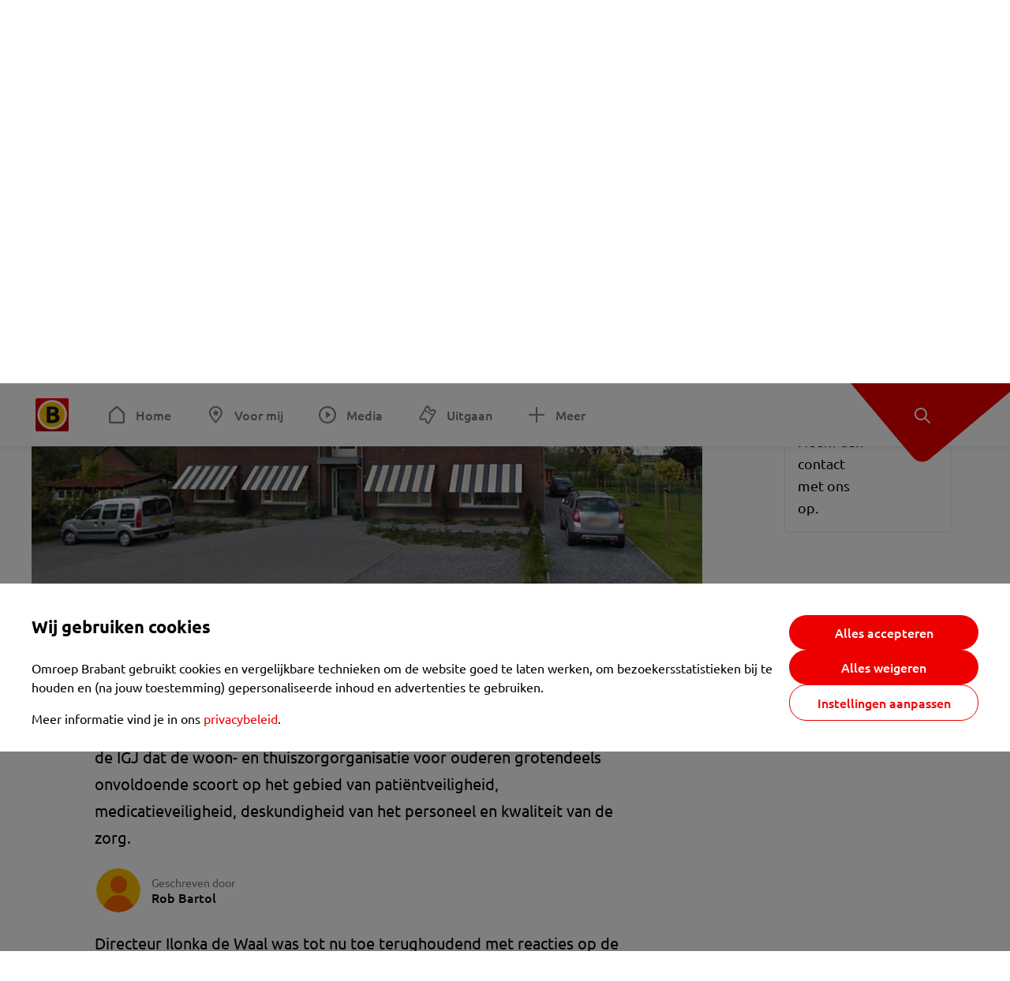

--- FILE ---
content_type: text/html; charset=utf-8
request_url: https://www.omroepbrabant.nl/nieuws/3171062/vernietigend-rapport-over-woon-en-thuiszorgorganisatie-altenastaete-directeur-reageert
body_size: 15721
content:
<!DOCTYPE html><html lang="nl" class="theme theme--light"><head><meta charSet="utf-8"/><meta name="viewport" content="width=device-width"/><link rel="preconnect" href="https://api.smartocto.com"/><link rel="preconnect" href="https://fcmregistrations.googleapis.com"/><link rel="preconnect" href="https://firebaseinstallations.googleapis.com"/><link rel="preconnect" href="https://measure.smartocto.com"/><link rel="preconnect" href="https://tentacles.smartocto.com"/><link rel="preconnect" href="https://www.gstatic.com"/><link rel="preload" href="/fonts/ubuntu-regular.woff2" as="font" type="font/woff2" crossorigin="anonymous"/><link rel="preload" href="/fonts/ubuntu-medium.woff2" as="font" type="font/woff2" crossorigin="anonymous"/><link rel="preload" href="/fonts/ubuntu-bold.woff2" as="font" type="font/woff2" crossorigin="anonymous"/><title>Vernietigend rapport over woon- en thuiszorgorganisatie Altenastaete, directeur reageert - Omroep Brabant: het laatste nieuws uit Brabant, sport en informatie uit jouw regio.</title><link rel="canonical" href="https://www.omroepbrabant.nl/nieuws/3171062/vernietigend-rapport-over-woon-en-thuiszorgorganisatie-altenastaete-directeur-reageert"/><meta name="description" content="De Inspectie Gezondheidszorg en Jeugd (IGJ) heeft Altenastaete in Nieuwendijk keihard op de vingers getikt. In een vernietigend rapport stelt de IGJ dat de woon- en thuiszorgorganisatie voor ouderen grotendeels onvoldoende scoort op het gebied van patiëntveiligheid, medicatieveiligheid, deskundigheid van het personeel en kwaliteit van de zorg."/><meta name="keywords" content="nieuwendijk,altenastaete,inspectie voor de gezondheidszorg,fraude,zorg,ouderen"/><meta property="og:title" content="Vernietigend rapport over woon- en thuiszorgorganisatie Altenastaete, directeur reageert"/><meta property="og:locale" content="nl_NL"/><meta property="og:site_name" content="Omroep Brabant: het laatste nieuws uit Brabant, sport en informatie uit jouw regio."/><meta property="og:url" content="https://www.omroepbrabant.nl/nieuws/3171062/vernietigend-rapport-over-woon-en-thuiszorgorganisatie-altenastaete-directeur-reageert"/><meta property="og:description" content="De Inspectie Gezondheidszorg en Jeugd (IGJ) heeft Altenastaete in Nieuwendijk keihard op de vingers getikt. In een vernietigend rapport stelt de IGJ dat de woon- en thuiszorgorganisatie voor ouderen grotendeels onvoldoende scoort op het gebied van patiëntveiligheid, medicatieveiligheid, deskundigheid van het personeel en kwaliteit van de zorg."/><meta property="og:image" content="https://api.omroepbrabant.nl/img/f/1280/720/0.5/0.5/[base64]"/><meta property="og:image:secure_url" content="https://api.omroepbrabant.nl/img/f/1280/720/0.5/0.5/[base64]"/><meta property="og:image:width" content="1200"/><meta property="og:image:height" content="630"/><meta property="fb:app_id" content="149479215220651"/><meta name="twitter:title" content="Vernietigend rapport over woon- en thuiszorgorganisatie Altenastaete, directeur reageert"/><meta name="twitter:site" content="@omroepbrabant"/><meta name="twitter:card" content="summary_large_image"/><meta name="twitter:description" content="De Inspectie Gezondheidszorg en Jeugd (IGJ) heeft Altenastaete in Nieuwendijk keihard op de vingers getikt. In een vernietigend rapport stelt de IGJ dat de woon- en thuiszorgorganisatie voor ouderen grotendeels onvoldoende scoort op het gebied van patiëntveiligheid, medicatieveiligheid, deskundigheid van het personeel en kwaliteit van de zorg."/><meta name="twitter:image" content="https://api.omroepbrabant.nl/img/f/1280/720/0.5/0.5/[base64]"/><link rel="alternate" type="application/rss+xml" title="RSS Feed van Omroep Brabant: het laatste nieuws uit Brabant, sport en informatie uit jouw regio." href="/rss"/><meta name="google-site-verification" content="uYIyPL0CGJu94vOAJs2FhmRO63TfcSess2HGBdUE5wk"/><meta name="google-play-app" content="app-id=nl.omroepbrabant.android"/><meta name="apple-itunes-app" content="app-id=421375755"/><meta name="article-id" content="3171062"/><meta name="category" content="news"/><meta name="url-category1" content="news item"/><meta property="article:published_time" content="2020-03-13T10:51:00Z"/><meta property="article:modified_time" content="2020-03-13T10:51:00Z"/><meta property="og:type" content="article"/><meta property="og:article:tag" content="NIEUWENDIJK"/><meta property="og:article:tag" content="ALTENASTAETE"/><meta property="og:article:tag" content="INSPECTIE VOOR DE GEZONDHEIDSZORG"/><meta property="og:article:tag" content="FRAUDE"/><meta property="og:article:tag" content="ZORG"/><meta property="og:article:tag" content="OUDEREN"/><script type="application/ld+json">{
  &quot;@context&quot;: &quot;https://schema.org&quot;,
  &quot;@type&quot;: &quot;NewsArticle&quot;,
  &quot;headline&quot;: &quot;Vernietigend rapport over woon- en thuiszorgorganisatie Altenastaete, directeur reageert&quot;,
  &quot;description&quot;: &quot;De Inspectie Gezondheidszorg en Jeugd (IGJ) heeft Altenastaete in Nieuwendijk keihard op de vingers getikt. In een vernietigend rapport stelt de IGJ dat de woon&quot;,
  &quot;datePublished&quot;: &quot;2020-03-13T10:51:00.000Z&quot;,
  &quot;dateModified&quot;: &quot;2020-03-13T10:51:00.000Z&quot;,
  &quot;author&quot;: [
    {
      &quot;@type&quot;: &quot;Person&quot;,
      &quot;name&quot;: &quot;Rob Bartol&quot;
    }
  ],
  &quot;publisher&quot;: {
    &quot;@type&quot;: &quot;Organization&quot;,
    &quot;name&quot;: &quot;Omroep Brabant&quot;,
    &quot;url&quot;: &quot;https://www.omroepbrabant.nl&quot;,
    &quot;logo&quot;: {
      &quot;@type&quot;: &quot;ImageObject&quot;,
      &quot;url&quot;: &quot;https://www.omroepbrabant.nl/logo.svg&quot;
    }
  },
  &quot;mainEntityOfPage&quot;: {
    &quot;@type&quot;: &quot;WebPage&quot;,
    &quot;@id&quot;: &quot;https://www.omroepbrabant.nl/nieuws/3171062/vernietigend-rapport-over-woon-en-thuiszorgorganisatie-altenastaete-directeur-reageert&quot;
  },
  &quot;image&quot;: {
    &quot;@type&quot;: &quot;ImageObject&quot;,
    &quot;url&quot;: &quot;https://api.omroepbrabant.nl/img/f/768/432/0.5/0.5/[base64]&quot;,
    &quot;caption&quot;: &quot;Altenastaete in Nieuwendijk (foto: Google Streetview).&quot;
  },
  &quot;articleBody&quot;: &quot;De Inspectie Gezondheidszorg en Jeugd (IGJ) heeft Altenastaete in Nieuwendijk keihard op de vingers getikt. In een vernietigend rapport stelt de IGJ dat de woon- en thuiszorgorganisatie voor ouderen grotendeels onvoldoende scoort op het gebied van patiëntveiligheid, medicatieveiligheid, deskundigheid van het personeel en kwaliteit van de zorg. Directeur Ilonka de Waal was tot nu toe terughoudend met reacties op de bevindingen van de IGJ, voor Omroep Brabant maakt zij  een uitzondering. \&quot;De IGJ heeft ons vier maanden de tijd gegeven om aan te tonen dat we verbeteringen aanbrengen.\&quot; &#x27;Van pis doordrenkte stoelen&#x27;Sinds het najaar ligt Altenastaete zwaar onder vuur door onthullingen in het onderzoeksprogramma Pointer en Reporter Radio over &#x27;wanbeleid, falende zorg en van pis doordrenkte stoelen&#x27;.  De programma&#x27;s noemden een aantal misstanden: Altenastaete maakte in 2017 36% winst en in 2018 zelfs 51%, terwijl volgens een hoogleraar van Tilburg University 5% normaal is.De zorginstellling zou kosten in rekening brengen voor diensten die niet worden geleverd.Er is te weinig personeel en personeel krijgt overuren niet betaald.Altenastaete bestaat uit een constructie van bv&#x27;tjes waar miljoenen doorheen stromen. Gealarmeerd door deze aantijgingen ging ook de inspectie langs. Tijdens dat bezoek zegt een bestuurder van Altenastaete de verhalen in de media niet te herkennen. De iIJG bracht een week geleden de eindconclusies van de inspectie naar buiten en die zijn ontluisterend.\r  De inspectie constateert dat de geboden zorg in Nieuwendijk op twaalf van de veertien getoetste criteria tekortschiet. Een aantal genoemde puntent: Er is onvoldoende deskundigheid in de organisatie, waardoor er weinig zicht is op risico&#x27;s en verbeterpunten.De zorgverlener kent de cliënt en zijn wensen en behoeften onvoldoende.Een cliënt kan onvoldoende regie voeren over zijn leven.Zorgverleners hebben vaak geen actueel medicatieoverzicht.Medicatie wordt vaak niet veilig en hygiënisch bewaard. Directeur Ilonka de Waal over de eindconclusies: “Hierin herken ik mij grotendeels.  Altenastaete is blij met het rapport omdat het zich hierdoor juist kan verbeteren.”\r  Volgens haar is het rapport aanleiding voor een plan van aanpak. “Om niet alleen de knelpunten aan te pakken, maar direct ook te kijken naar andere criteria hebben we ons aangemeld voor het programma Waardigheid en Trots op locatie. Altenastaete laat zich de komende maanden vanuit dit programma scannen op de kwaliteitsthema’s.”\r  Volgens Directeur De Waal wordt er ook met expertise van buitenaf aan de tekortkomingen gewerkt. \&quot;Een coach geeft ons richting bij de verbeterpunten en helpt ons bij het uitwerken en oppakken van het plan van aanpak dat we zo verder uitwerken en oppakken.\&quot; &#x27;De schouders eronder&#x27;Ondanks heftige kritiek op het beleid en zorg van de organisatie blijven de medewerkers staan voor hun taak, aldus De Waal. “De sfeer in Altenastaete is nog steeds goed. Alle medewerkers willen de schouders eronder zetten om de zorg aan onze bewoners en cliënten voort te kunnen zetten en verbeterpunten aan te pakken.”\r De Inspectie Gezondheidszorg en Jeugd (IGJ) eist van Altenastaete dat het op 1 juni de zaken op orde heeft. “De zorgaanbieder moet voldoen aan de normen uit de wet- en regelgeving en veldnormen. De inspectie verwacht vier maanden na vaststellen van het rapport, uiterlijk 1 juni, een resultaatverslag.”\r Over die toekomst zegt De Waal het volgende. “Altenastaete zal een toegevoegde waarde houden in het zorgaanbod in het Land van Heusden en Altena. &quot;,
  &quot;contentLocation&quot;: {
    &quot;@type&quot;: &quot;Place&quot;,
    &quot;name&quot;: &quot;Nieuwendijk&quot;,
    &quot;address&quot;: {
      &quot;@type&quot;: &quot;PostalAddress&quot;,
      &quot;addressLocality&quot;: &quot;Nieuwendijk&quot;,
      &quot;addressCountry&quot;: &quot;NL&quot;
    }
  },
  &quot;about&quot;: {
    &quot;@type&quot;: &quot;Place&quot;,
    &quot;name&quot;: &quot;Nieuwendijk&quot;
  }
}</script><link rel="preload" as="image" imageSrcSet="https://api.omroepbrabant.nl/img/f/640/360/0.5/0.5/[base64] 640w, https://api.omroepbrabant.nl/img/f/768/432/0.5/0.5/[base64] 768w, https://api.omroepbrabant.nl/img/f/1024/576/0.5/0.5/[base64] 1024w, https://api.omroepbrabant.nl/img/f/1280/720/0.5/0.5/[base64] 1280w" imageSizes="768px" fetchpriority="high"/><meta name="next-head-count" content="48"/><script src="https://cdn.optoutadvertising.com/script/ootag.v2.min.js" type="f659aaf51e99b6072cfaeb1c-text/javascript"></script><script type="f659aaf51e99b6072cfaeb1c-text/javascript">var ootag = ootag || {};
                                ootag.queue = ootag.queue || [];
                                ootag.queue.push(function () { ootag.initializeOo({ noRequestsOnPageLoad: true, publisher: 4 }); });</script><script src="/loader.js" async="" type="f659aaf51e99b6072cfaeb1c-text/javascript"></script><script id="tentaclesScript" data-nscript="beforeInteractive" type="f659aaf51e99b6072cfaeb1c-text/javascript">window.tentacles = {apiToken: "undefined", scrollDepthDevice: 'desktop'};</script><link rel="preload" href="/_next/static/css/cf2dc49a651307c9.css" as="style"/><link rel="stylesheet" href="/_next/static/css/cf2dc49a651307c9.css" data-n-g=""/><link rel="preload" href="/_next/static/css/62ce96866253bcd6.css" as="style"/><link rel="stylesheet" href="/_next/static/css/62ce96866253bcd6.css" data-n-p=""/><link rel="preload" href="/_next/static/css/07c7b7b67d0d9d14.css" as="style"/><link rel="stylesheet" href="/_next/static/css/07c7b7b67d0d9d14.css" data-n-p=""/><link rel="preload" href="/_next/static/css/a6eaaabd6cd46319.css" as="style"/><link rel="stylesheet" href="/_next/static/css/a6eaaabd6cd46319.css" data-n-p=""/><noscript data-n-css=""></noscript><script defer="" nomodule="" src="/_next/static/chunks/polyfills-42372ed130431b0a.js" type="f659aaf51e99b6072cfaeb1c-text/javascript"></script><script src="/_next/static/chunks/webpack-c00d388c9209e829.js" defer="" type="f659aaf51e99b6072cfaeb1c-text/javascript"></script><script src="/_next/static/chunks/framework-945b357d4a851f4b.js" defer="" type="f659aaf51e99b6072cfaeb1c-text/javascript"></script><script src="/_next/static/chunks/main-461b0a2fe5dc1db8.js" defer="" type="f659aaf51e99b6072cfaeb1c-text/javascript"></script><script src="/_next/static/chunks/pages/_app-3184fc85f4be30a1.js" defer="" type="f659aaf51e99b6072cfaeb1c-text/javascript"></script><script src="/_next/static/chunks/9883-5cacc641da2a974a.js" defer="" type="f659aaf51e99b6072cfaeb1c-text/javascript"></script><script src="/_next/static/chunks/499-ad1355b3f7c93fa8.js" defer="" type="f659aaf51e99b6072cfaeb1c-text/javascript"></script><script src="/_next/static/chunks/789-47312114fee133cf.js" defer="" type="f659aaf51e99b6072cfaeb1c-text/javascript"></script><script src="/_next/static/chunks/4919-7bf3860439a1a7a7.js" defer="" type="f659aaf51e99b6072cfaeb1c-text/javascript"></script><script src="/_next/static/chunks/3632-0ba96a994326dac1.js" defer="" type="f659aaf51e99b6072cfaeb1c-text/javascript"></script><script src="/_next/static/chunks/2724-e167c8209d995d4b.js" defer="" type="f659aaf51e99b6072cfaeb1c-text/javascript"></script><script src="/_next/static/chunks/7433-b43efdf235fc3316.js" defer="" type="f659aaf51e99b6072cfaeb1c-text/javascript"></script><script src="/_next/static/chunks/4154-a00bf2899fc6e9af.js" defer="" type="f659aaf51e99b6072cfaeb1c-text/javascript"></script><script src="/_next/static/chunks/9272-edfc35fd39dfcfa8.js" defer="" type="f659aaf51e99b6072cfaeb1c-text/javascript"></script><script src="/_next/static/chunks/pages/nieuws/%5BexternalId%5D/%5Bslug%5D-0020e5d606d48693.js" defer="" type="f659aaf51e99b6072cfaeb1c-text/javascript"></script><script src="/_next/static/SayKKxoI6fx6buKkEbTVn/_buildManifest.js" defer="" type="f659aaf51e99b6072cfaeb1c-text/javascript"></script><script src="/_next/static/SayKKxoI6fx6buKkEbTVn/_ssgManifest.js" defer="" type="f659aaf51e99b6072cfaeb1c-text/javascript"></script></head><body><div id="__next"><script type="f659aaf51e99b6072cfaeb1c-text/javascript">var _comscore = _comscore || [];</script><div><div class="layout_loading-bar-wrapper__MiYij"><div class="loading-bar_loading-bar__7hBm8"><div class="loading-bar_loading-bar__fill__hYDf3"></div></div></div><header class="header_header__5W1NW"><div class="header_body__SALc_"><a href="#content" class="header_skip-content__qORiF">Navigatie overslaan</a><button type="button" class="header_hamburger__X9GMg" title="Open menu"><svg xmlns="http://www.w3.org/2000/svg" width="24" height="24" fill="none" viewBox="0 0 24 24"><rect width="20" height="2" x="2" y="4" fill="#F00000" rx="1"></rect><rect width="16" height="2" x="2" y="11" fill="#F00000" rx="1"></rect><rect width="12" height="2" x="2" y="18" fill="#F00000" rx="1"></rect></svg></button><a aria-label="Ga naar de homepage" class="header_logo-container__xWSyu" href="/"><div class="header_logo__6uC4v"></div></a><nav class="header_main-navigation__35_Cf" role="navigation" aria-label="Hoofdnavigatie"><ul class="header_menu__HPMcM"><li><a class="header_item__BLHX1 header_item--home__qTKZa" href="/">Home</a></li><li><a class="header_item__BLHX1 header_item--personal__zDxkk" href="/voormij">Voor mij</a></li><li><a class="header_item__BLHX1 header_item--media__PdYzr" href="/media">Media</a></li><li><a class="header_item__BLHX1 header_item--events__3hsRT" href="/events">Uitgaan</a></li><li><a class="header_item__BLHX1 header_item--more__eNqv0" href="/meer">Meer</a></li></ul></nav></div><div class="header-flap_header-flap__d_WBr"><div class="header-flap_body__U4qkL"><a title="Ontdek" href="/ontdek"><img src="/static/icons/explore-white.svg" alt="" width="24" height="24" class="header-flap_tip__icon__5dq_o" loading="lazy"/></a></div></div></header><main id="content" class="layout_layout__S5c37 layout_layout__S5c37"><div><div class="theme-container_inner__Jy07F"><article class="article_article__3axGo"><div class="ad_ad__B3I0k article_ad__ZF0N_ responsive-ad_desktop-only__HPOrN"><div class="ad_label__NoxuZ">Advertentie</div><div role="presentation" title="Hier staat een advertentie" class="ad_unit__dKgV6" style="width:728px;height:90px" data-test-id="ad"><div id="omroepbrabant_web_desktop_article_leaderboard_atf"></div></div></div><header class="article_header__YYGOl article_cap-width__M69jE"><h1 class="article_title__nGZsZ">Vernietigend rapport over woon- en thuiszorgorganisatie Altenastaete, directeur reageert<span class="article_location__covCY" aria-hidden="true"> <!-- -->in <!-- -->Nieuwendijk</span></h1><div class="article_time__fFeOM">13 maart 2020 om 11:51</div></header><div class="article_cap-width__M69jE"><div class="article_container__7FvLw"><div><div class="light-box_light-box__2FhnF"><figure class="figure_image__ayLR4 figure_featured__zAO_7"><div class="image_image__jrtjt image_image--16x9__9HBQ8"><img alt="Altenastaete in Nieuwendijk (foto: Google Streetview)." fetchpriority="high" loading="eager" width="768" height="432" decoding="async" data-nimg="1" style="color:transparent" sizes="768px" srcSet="https://api.omroepbrabant.nl/img/f/640/360/0.5/0.5/[base64] 640w, https://api.omroepbrabant.nl/img/f/768/432/0.5/0.5/[base64] 768w, https://api.omroepbrabant.nl/img/f/1024/576/0.5/0.5/[base64] 1024w, https://api.omroepbrabant.nl/img/f/1280/720/0.5/0.5/[base64] 1280w" src="https://api.omroepbrabant.nl/img/f/1280/720/0.5/0.5/[base64]"/></div><figcaption class="figure_caption__o3zlW">Altenastaete in Nieuwendijk (foto: Google Streetview).</figcaption></figure><button type="button" class="light-box_action__4i4tJ light-box_action--enlarge__G5tVa" title="vergroot"></button></div><div class="article_shares-notification__WgjfL"><ul class="shares_shares__OVZV5"><li><a href="https://www.facebook.com/sharer/sharer.php?u=https%3A%2F%2Fwww.omroepbrabant.nl%2Fnieuws%2F3171062%2Fvernietigend-rapport-over-woon-en-thuiszorgorganisatie-altenastaete-directeur-reageert" target="_blank" rel="noopener noreferrer" title="Deel op Facebook" class="shares_link__04yKL"><span class="share-icon_share-icon__GA5sB"><svg xmlns="http://www.w3.org/2000/svg" width="24" height="24" fill="none" viewBox="0 0 24 24"><g clip-path="url(#a)"><mask id="b" width="24" height="24" x="0" y="0" maskUnits="userSpaceOnUse" style="mask-type:luminance"><path fill="#fff" d="M24 0H0v24h24z"></path></mask><g mask="url(#b)"><mask id="c" width="34" height="34" x="-5" y="-5" maskUnits="userSpaceOnUse" style="mask-type:luminance"><path fill="#fff" d="M-4.8-4.8h33.6v33.6H-4.8z"></path></mask><g mask="url(#c)"><path fill="#0866FF" d="M24 12c0-6.627-5.373-12-12-12S0 5.373 0 12c0 5.628 3.874 10.35 9.101 11.647v-7.98H6.627V12H9.1v-1.58c0-4.085 1.848-5.978 5.858-5.978.76 0 2.072.15 2.61.298v3.325c-.284-.03-.776-.045-1.387-.045-1.968 0-2.728.745-2.728 2.683V12h3.92l-.674 3.667h-3.246v8.245C19.395 23.194 24 18.135 24 12"></path><path fill="#fff" d="M16.7 15.667 17.373 12h-3.92v-1.297c0-1.938.76-2.683 2.729-2.683.61 0 1.103.015 1.386.045V4.74c-.537-.15-1.849-.299-2.609-.299-4.01 0-5.858 1.893-5.858 5.978V12H6.627v3.667H9.1v7.98a12 12 0 0 0 4.353.265v-8.245z"></path></g></g></g><defs><clipPath id="a"><path fill="#fff" d="M0 0h24v24H0z"></path></clipPath></defs></svg></span></a></li><li><a href="https://api.whatsapp.com/send?text=Vernietigend%20rapport%20over%20woon-%20en%20thuiszorgorganisatie%20Altenastaete%2C%20directeur%20reageert%20https%3A%2F%2Fwww.omroepbrabant.nl%2Fnieuws%2F3171062%2Fvernietigend-rapport-over-woon-en-thuiszorgorganisatie-altenastaete-directeur-reageert" target="_blank" rel="noopener noreferrer" title="Deel op WhatsApp" class="shares_link__04yKL"><span class="share-icon_share-icon__GA5sB"><svg xmlns="http://www.w3.org/2000/svg" width="24" height="24" fill="none" viewBox="0 0 24 24"><g clip-path="url(#a)"><path fill="#25D366" d="M24 12c0-6.627-5.373-12-12-12S0 5.373 0 12s5.373 12 12 12 12-5.373 12-12"></path><mask id="b" width="18" height="18" x="3" y="3" maskUnits="userSpaceOnUse" style="mask-type:luminance"><path fill="#fff" d="M20.25 3.75H3.75v16.5h16.5z"></path></mask><g mask="url(#b)"><path fill="#fff" d="m3.79 20.25 1.16-4.237a8.16 8.16 0 0 1-1.092-4.088c.002-4.507 3.67-8.175 8.176-8.175 2.187 0 4.24.853 5.784 2.398a8.13 8.13 0 0 1 2.393 5.785c-.002 4.508-3.67 8.175-8.177 8.175a8.2 8.2 0 0 1-3.91-.995zm4.535-2.617c1.152.684 2.252 1.094 3.707 1.094 3.745 0 6.796-3.048 6.798-6.796a6.794 6.794 0 0 0-6.793-6.8 6.806 6.806 0 0 0-6.799 6.795c0 1.53.448 2.675 1.2 3.873l-.686 2.508zm7.828-3.757c-.05-.085-.187-.136-.392-.238-.204-.103-1.208-.597-1.396-.665s-.323-.103-.46.102c-.136.204-.528.665-.647.801s-.238.154-.443.051c-.204-.102-.862-.318-1.643-1.014a6.1 6.1 0 0 1-1.136-1.416c-.12-.204-.012-.314.09-.416.091-.092.203-.239.306-.358.104-.119.137-.204.206-.34s.034-.256-.017-.359-.46-1.107-.63-1.516c-.166-.399-.335-.345-.46-.351L9.14 8.15a.75.75 0 0 0-.544.256c-.187.205-.715.698-.715 1.704s.732 1.977.834 2.113c.102.137 1.44 2.2 3.49 3.085.487.21.868.336 1.164.43.49.156.935.134 1.287.082.393-.059 1.209-.495 1.38-.972.17-.478.17-.887.118-.972"></path></g></g><defs><clipPath id="a"><path fill="#fff" d="M0 0h24v24H0z"></path></clipPath></defs></svg></span></a></li><li><div class="copy-link_copy-link__Qvo2n"><button type="button" class="copy-link_button__LJBPF shares_link__04yKL" title="Kopieër link"><span class="share-icon_share-icon__GA5sB"><svg xmlns="http://www.w3.org/2000/svg" width="40" height="40" fill="none" viewBox="0 0 40 40"><rect width="38.75" height="38.75" x="0.625" y="0.625" fill="#000" rx="19.375"></rect><rect width="38.75" height="38.75" x="0.625" y="0.625" stroke="#000" stroke-width="1.25" rx="19.375"></rect><path stroke="#fff" stroke-linecap="round" stroke-linejoin="round" stroke-width="2.5" d="m20 12.929 1.768-1.768a5 5 0 0 1 7.07 7.071l-3.535 3.536a5 5 0 0 1-7.07 0l-.122-.122"></path><path stroke="#fff" stroke-linecap="round" stroke-linejoin="round" stroke-width="2.5" d="m20 27.071-1.768 1.768a5 5 0 0 1-7.07-7.071l3.535-3.536a5 5 0 0 1 7.07 0l.122.122"></path></svg></span></button></div></li></ul><div><button type="button" class="reading-help-button_reading-help-button__7OKx7" aria-haspopup="dialog" aria-expanded="false" aria-controls="reading-help-dialog-container"><svg xmlns="http://www.w3.org/2000/svg" width="24" height="24" viewBox="0 0 24 24" class="icon-lightbulb_container__SrFAO" fill="none"><rect width="24" height="24" rx="12" fill="#F00000"></rect><g clip-path="url(#clip0_6726_7450)"><path d="M16.5 11.25C16.5 12.9845 15.5187 14.4897 14.081 15.2409C13.4587 15.5661 15 17.25 12 17.25C9 17.25 10.5413 15.5661 9.91896 15.2409C8.48128 14.4897 7.5 12.9845 7.5 11.25C7.5 8.76472 9.51472 6.75 12 6.75C14.4853 6.75 16.5 8.76472 16.5 11.25Z" stroke="white" stroke-width="1.5"></path><line x1="12.75" y1="19.5" x2="11.25" y2="19.5" stroke="white" stroke-width="1.5" stroke-linecap="round"></line><rect x="11.625" y="3.375" width="0.75" height="1.5" rx="0.375" stroke="white" stroke-width="0.75"></rect><rect x="19.875" y="10.875" width="0.75" height="1.5" rx="0.375" transform="rotate(90 19.875 10.875)" stroke="white" stroke-width="0.75"></rect><rect x="5.625" y="10.875" width="0.75" height="1.5" rx="0.375" transform="rotate(90 5.625 10.875)" stroke="white" stroke-width="0.75"></rect><rect x="18.1713" y="5.68787" width="0.75" height="1.5" rx="0.375" transform="rotate(49.1522 18.1713 5.68787)" stroke="white" stroke-width="0.75"></rect><rect x="-0.0383995" y="-0.528938" width="0.75" height="1.5" rx="0.375" transform="matrix(0.654051 -0.75645 -0.75645 -0.654051 5.78857 6.95226)" stroke="white" stroke-width="0.75"></rect><rect x="6.16357" y="15.5289" width="0.75" height="1.5" rx="0.375" transform="rotate(49.1522 6.16357 15.5289)" stroke="white" stroke-width="0.75"></rect><rect x="-0.0383995" y="-0.528938" width="0.75" height="1.5" rx="0.375" transform="matrix(0.654051 -0.75645 -0.75645 -0.654051 17.7886 16.7023)" stroke="white" stroke-width="0.75"></rect></g><defs><clipPath id="clip0_6726_7450"><rect width="18" height="18" fill="white" transform="translate(3 3)"></rect></clipPath></defs></svg>Hulp bij lezen</button></div></div><div class="article_content-container__ZWUdg article-container"><div class="content_content__vY3CR">De Inspectie Gezondheidszorg en Jeugd (IGJ) heeft Altenastaete in Nieuwendijk keihard op de vingers getikt. In een vernietigend rapport stelt de IGJ dat de woon- en thuiszorgorganisatie voor ouderen grotendeels onvoldoende scoort op het gebied van patiëntveiligheid, medicatieveiligheid, deskundigheid van het personeel en kwaliteit van de zorg.</div><div class="author_author__At47E"><div class="author_avatars__rPb3F"><span class="author_avatar__Tohc5" tabindex="-1"><img class="author_avatar__image___pU92" src="https://api.omroepbrabant.nl/img/w/1280/cmsprod/file/reporter.png" alt="Profielfoto van Rob Bartol" loading="lazy"/></span></div><div class="author_body__Ja7vw">Geschreven door<div class="author_names__20_Vh"><span class="author_name__fmArP">Rob Bartol</span></div></div></div><div class="content_content__vY3CR"><p>Directeur Ilonka de Waal was tot nu toe terughoudend met reacties op de bevindingen van de IGJ, voor Omroep Brabant maakt zij  een uitzondering. "De IGJ heeft ons vier maanden de tijd gegeven om aan te tonen dat we verbeteringen aanbrengen."</p></div><div class="content_content__vY3CR"><p><strong>'Van pis doordrenkte stoelen'</strong><br />Sinds het najaar ligt Altenastaete zwaar onder vuur door onthullingen <a href="https://pointer.kro-ncrv.nl/artikelen/woon-en-thuiszorginstelling-altenastaete-beticht-van-wanbeleid-en-slechte-zorg">in het onderzoeksprogramma Pointer en Reporter Radio</a> over 'wanbeleid, falende zorg en van pis doordrenkte stoelen'. </p></div><div class="content_content__vY3CR"><p>De programma's noemden een aantal misstanden:</p></div><div class="content_content__vY3CR"><ul><li>Altenastaete maakte in 2017 36% winst en in 2018 zelfs 51%, terwijl volgens een hoogleraar van Tilburg University 5% normaal is.</li><li>De zorginstellling zou kosten in rekening brengen voor diensten die niet worden geleverd.</li><li>Er is te weinig personeel en personeel krijgt overuren niet betaald.</li><li>Altenastaete bestaat uit een constructie van bv'tjes waar miljoenen doorheen stromen.</li></ul></div><div class="content_content__vY3CR"><p>Gealarmeerd door deze<a href="https://www.omroepbrabant.nl/nieuws/3074385/Fraude-bij-Altenastaete-in-Nieuwendijk-zorginstelling-declareert-veel-maar-levert-niet-altijd-zorg"> aantijgingen</a> ging ook de inspectie langs. Tijdens dat bezoek zegt een bestuurder van Altenastaete de verhalen in de media niet te herkennen. De iIJG bracht een week geleden de eindconclusies van de inspectie naar buiten <a href="https://www.toezichtdocumenten.igj.nl/document.aspx?doc=Altenastaete+Thuiszorg+B.V.+locatie+Nieuwendijk+te+Nieuwendijk+november+2019&docid=16398">en die zijn ontluisterend</a>. </p></div><blockquote class="quote_quote__qTJ_L">De geboden zorg schiet op twaalf van de veertien getoetste criteria tekort.</blockquote><div class="content_content__vY3CR"><p>De inspectie constateert dat de geboden zorg in Nieuwendijk op twaalf van de veertien getoetste criteria tekortschiet. Een aantal genoemde puntent:</p></div><div class="content_content__vY3CR"><ul><li>Er is onvoldoende deskundigheid in de organisatie, waardoor er weinig zicht is op risico's en verbeterpunten.</li><li>De zorgverlener kent de cliënt en zijn wensen en behoeften onvoldoende.</li><li>Een cliënt kan onvoldoende regie voeren over zijn leven.</li><li>Zorgverleners hebben vaak geen actueel medicatieoverzicht.</li><li>Medicatie wordt vaak niet veilig en hygiënisch bewaard.</li></ul></div><div class="content_content__vY3CR"><p>Directeur Ilonka de Waal over de eindconclusies: “Hierin herken ik mij grotendeels.  Altenastaete is blij met het rapport omdat het zich hierdoor juist kan verbeteren.” </p></div><div class="content_content__vY3CR"><p>Volgens haar is het rapport aanleiding voor een plan van aanpak. “Om niet alleen de knelpunten aan te pakken, maar direct ook te kijken naar andere criteria hebben we ons aangemeld voor het programma Waardigheid en Trots op locatie. Altenastaete laat zich de komende maanden vanuit dit programma scannen op de kwaliteitsthema’s.” </p></div><div class="content_content__vY3CR"><p>Volgens Directeur De Waal wordt er ook met expertise van buitenaf aan de tekortkomingen gewerkt. "Een coach geeft ons richting bij de verbeterpunten en helpt ons bij het uitwerken en oppakken van het plan van aanpak dat we zo verder uitwerken en oppakken."</p></div><div class="content_content__vY3CR"><p><strong>'De schouders eronder'<br /></strong>Ondanks heftige kritiek op het beleid en zorg van de organisatie blijven de medewerkers staan voor hun taak, aldus De Waal. “De sfeer in Altenastaete is nog steeds goed. Alle medewerkers willen de schouders eronder zetten om de zorg aan onze bewoners en cliënten voort te kunnen zetten en verbeterpunten aan te pakken.”</p></div><div class="content_content__vY3CR"><p>De Inspectie Gezondheidszorg en Jeugd (IGJ) eist van Altenastaete dat het op 1 juni de zaken op orde heeft. “De zorgaanbieder moet voldoen aan de normen uit de wet- en regelgeving en veldnormen. De inspectie verwacht vier maanden na vaststellen van het rapport, uiterlijk 1 juni, een resultaatverslag.”</p></div><div class="content_content__vY3CR"><p>Over die toekomst zegt De Waal het volgende. “Altenastaete zal een toegevoegde waarde houden in het zorgaanbod in het Land van Heusden en Altena. </p></div></div></div><div class="ad_ad__B3I0k article_ad__ZF0N_ responsive-ad_desktop-only__HPOrN"><div class="ad_label__NoxuZ">Advertentie</div><div role="presentation" title="Hier staat een advertentie" class="ad_unit__dKgV6" style="width:320px;height:600px" data-test-id="ad"><div id="omroepbrabant_web_desktop_article_rectangle_atf"></div></div></div><div class="ad_ad__B3I0k article_ad__ZF0N_ responsive-ad_tablet-only__MpJ5i"><div class="ad_label__NoxuZ">Advertentie</div><div role="presentation" title="Hier staat een advertentie" class="ad_unit__dKgV6" style="width:320px;height:600px" data-test-id="ad"><div id="omroepbrabant_web_tablet_article_rectangle_atf"></div></div></div><div class="article_article__bottom__0_3kr"><a class="article_tip-container__JWWSZ" href="/contact"><section class="card_card___rEc_ article_tip__U7UL0 card_card--border-radius-s__4yH27 card_card--with-border__kFh5H"><div class="article_text-container__35iqJ" id="element"><h3 class="article_card-title__Dyhu_">App ons!</h3><p class="article_text__yVb0L">Heb je een foutje gezien of heb je een opmerking over dit artikel? Neem dan contact met ons op.</p></div><span class="article_arrow__w_lDQ"></span></section></a></div></div><aside class="article_outbrain-container__IbiIC"><div class="article_wrapper__AP0Xm"><div class="article_oustream-container__ZmHSf"><div id="omroepbrabant_outstream" style="width:100%;height:auto"></div></div><div class="outbrain_wrapper___CWiO"><div class="embedded-consent-overlay_overlay__JUUf_"><div class="embedded-consent-overlay_content__TM8wW"><img src="/static/images/cookie.svg" alt="onboarding visual" width="48" height="48"/><p class="embedded-consent-overlay_description__J_S_w">Klik op &#x27;Accepteren&#x27; om de cookies van <strong>Outbrain</strong> te accepteren en de inhoud te bekijken.</p><button type="button" class="button_button__FKVlD embedded-consent-overlay_button__DARiP"><span class="button_content__pAcyC">Accepteren</span></button></div></div></div></div><div class="ad_ad__B3I0k article_ad__ZF0N_ responsive-ad_desktop-only__HPOrN"><div class="ad_label__NoxuZ">Advertentie</div><div role="presentation" title="Hier staat een advertentie" class="ad_unit__dKgV6" style="width:320px;height:600px" data-test-id="ad"><div id="omroepbrabant_web_desktop_article_rectangle_btf2"></div></div></div><div class="ad_ad__B3I0k article_ad__ZF0N_ responsive-ad_tablet-only__MpJ5i"><div class="ad_label__NoxuZ">Advertentie</div><div role="presentation" title="Hier staat een advertentie" class="ad_unit__dKgV6" style="width:320px;height:600px" data-test-id="ad"><div id="omroepbrabant_web_tablet_article_rectangle_btf2"></div></div></div><div class="ad_ad__B3I0k article_ad__ZF0N_ responsive-ad_phone-only__a3hI_"><div class="ad_label__NoxuZ">Advertentie</div><div role="presentation" title="Hier staat een advertentie" class="ad_unit__dKgV6" style="width:320px;height:600px" data-test-id="ad"><div id="omroepbrabant_web_phone_article_rectangle_btf1"></div></div></div></aside></div></article></div></div></main><footer class="footer_footer__3D8Kk"><div class="footer_body__rdK_n footer_centered__2Iepx"><nav class="footer_menu__dFo6T" aria-label="Voettekst navigatie"><section class="footer_group__45f9p"><h3 class="footer_title__wN0vs">Nieuws</h3><ul class="footer_links__vJGIU"><li><a class="footer_link__jlaXa" href="/netbinnen"><span class="footer_underline__4cdo6">Net binnen</span></a></li><li><a class="footer_link__jlaXa" href="/carnaval"><span class="footer_underline__4cdo6">Carnaval</span></a></li><li><a class="footer_link__jlaXa" href="/mostviewed"><span class="footer_underline__4cdo6">Meest gelezen</span></a></li><li><a class="footer_link__jlaXa" href="/lokaal"><span class="footer_underline__4cdo6">Lokaal</span></a></li><li><a class="footer_link__jlaXa" href="/112"><span class="footer_underline__4cdo6">112</span></a></li><li><a class="footer_link__jlaXa" href="/sport"><span class="footer_underline__4cdo6">Sport</span></a></li><li><a class="footer_link__jlaXa" href="/weer"><span class="footer_underline__4cdo6">Weer</span></a></li><li><a class="footer_link__jlaXa" href="/verkeer"><span class="footer_underline__4cdo6">Verkeer</span></a></li><li><a class="footer_link__jlaXa" href="/vluchtinformatie"><span class="footer_underline__4cdo6">Eindhoven Airport</span></a></li><li><a class="footer_link__jlaXa" href="/events"><span class="footer_underline__4cdo6">Uitgaan</span></a></li></ul></section><section class="footer_group__45f9p"><h3 class="footer_title__wN0vs">Media</h3><ul class="footer_links__vJGIU"><li><a class="footer_link__jlaXa" href="/tv"><span class="footer_underline__4cdo6">Kijk live TV</span></a></li><li><a class="footer_link__jlaXa" href="/tv/gids"><span class="footer_underline__4cdo6">Televisiegids</span></a></li><li><a class="footer_link__jlaXa" href="/tv/programmas"><span class="footer_underline__4cdo6">TV gemist</span></a></li><li><a class="footer_link__jlaXa" href="https://www.brabantplus.nl/" target="_blank" rel="noopener noreferrer"><span class="footer_underline__4cdo6">Brabant+</span></a></li><li><a class="footer_link__jlaXa" href="/radio"><span class="footer_underline__4cdo6">Luister live radio</span></a></li><li><a class="footer_link__jlaXa" href="/radio/gids"><span class="footer_underline__4cdo6">Radiogids</span></a></li><li><a class="footer_link__jlaXa" href="/radio/programmas"><span class="footer_underline__4cdo6">Radio gemist</span></a></li><li><a class="footer_link__jlaXa" href="/podcast"><span class="footer_underline__4cdo6">Podcasts</span></a></li><li><a class="footer_link__jlaXa" href="/nieuwsbrief"><span class="footer_underline__4cdo6">Nieuwsbrieven</span></a></li><li><a class="footer_link__jlaXa" href="/download"><span class="footer_underline__4cdo6">Download de app</span></a></li></ul></section><section class="footer_group__45f9p"><h3 class="footer_title__wN0vs">Omroep Brabant</h3><ul class="footer_links__vJGIU"><li><a class="footer_link__jlaXa" href="/over-omroep-brabant"><span class="footer_underline__4cdo6">Over ons</span></a></li><li><a class="footer_link__jlaXa" href="/wieiswie"><span class="footer_underline__4cdo6">Wie is wie</span></a></li><li><a class="footer_link__jlaXa" href="https://www.werkenbijomroepbrabant.nl/" target="_blank" rel="noopener noreferrer"><span class="footer_underline__4cdo6">Werken bij Omroep Brabant</span></a></li><li><a class="footer_link__jlaXa" href="https://www.omroepbrabantreclame.nl/" target="_blank" rel="noopener noreferrer"><span class="footer_underline__4cdo6">Adverteren</span></a></li><li><a class="footer_link__jlaXa" href="/persberichten"><span class="footer_underline__4cdo6">Persberichten</span></a></li><li><a class="footer_link__jlaXa" href="/panel"><span class="footer_underline__4cdo6">Panel</span></a></li><li><a class="footer_link__jlaXa" href="/privacy"><span class="footer_underline__4cdo6">Privacy</span></a></li><li><a class="footer_link__jlaXa" href="/rondleiding"><span class="footer_underline__4cdo6">Rondleiding</span></a></li><li><a class="footer_link__jlaXa" href="https://www.ikbeneenbrabander.nl/" target="_blank" rel="noopener noreferrer"><span class="footer_underline__4cdo6">Webshop</span></a></li><li><button class="footer_link__jlaXa" type="button"><span class="footer_underline__4cdo6">Cookie-instellingen</span></button></li></ul></section><section class="footer_group__45f9p"><h3 class="footer_title__wN0vs">Contact</h3><ul class="footer_links__vJGIU"><li><a class="footer_link__jlaXa" href="/contact"><span class="footer_underline__4cdo6">Tip de redactie</span></a></li><li><a class="footer_link__jlaXa" href="/regioverslaggevers"><span class="footer_underline__4cdo6">Regioverslaggevers</span></a></li><li><a class="footer_link__jlaXa" href="/adresencontactgegevens"><span class="footer_underline__4cdo6">Adres en contactgegevens</span></a></li></ul></section></nav><nav><h3 class="footer_title__wN0vs">Social Media</h3><ul class="footer_socials__4nxJq"><li class="footer_social-item__7GSJP"><a href="https://www.facebook.com/omroepbrabant" class="footer_social-link__nKxcp" target="_black" rel="noopener" title="Bekijk onze Facebook pagina"><span class="share-icon_share-icon__GA5sB share-icon_no-color__H0iN0 share-icon_small__bEexo"><svg xmlns="http://www.w3.org/2000/svg" width="24" height="24" fill="none" viewBox="0 0 24 24"><path fill="#3B5998" d="M12 2C6.477 2 2 6.496 2 12.042c0 4.974 3.605 9.093 8.332 9.89v-7.795H7.92V11.33h2.412V9.263c0-2.4 1.46-3.708 3.593-3.708 1.021 0 1.899.076 2.154.11v2.508l-1.48.001c-1.159 0-1.383.553-1.383 1.365v1.791h2.767l-.36 2.805h-2.406V22C18.164 21.395 22 17.171 22 12.039 22 6.496 17.523 2 12 2"></path></svg></span><p class="footer_social-text__E0Ozk">Facebook</p></a></li><li class="footer_social-item__7GSJP"><a href="https://instagram.com/omroepbrabant/" class="footer_social-link__nKxcp" target="_black" rel="noopener" title="Bekijk onze Instagram feed"><span class="share-icon_share-icon__GA5sB share-icon_no-color__H0iN0 share-icon_small__bEexo"><svg xmlns="http://www.w3.org/2000/svg" width="24" height="24" viewBox="0 0 24 24"><defs><radialGradient id="a" cx="25.288%" cy="87.793%" r="103.939%" fx="25.288%" fy="87.793%"><stop offset="0%" stop-color="#FDDF72"></stop><stop offset="36.48%" stop-color="#FF500F"></stop><stop offset="71.744%" stop-color="#DB0068"></stop><stop offset="100%" stop-color="#4E27E9"></stop></radialGradient></defs><path fill="url(#a)" d="M12 4.622c2.403 0 2.688.01 3.637.053 2.44.11 3.579 1.268 3.69 3.689.043.949.051 1.234.051 3.637s-.009 2.688-.051 3.637c-.112 2.418-1.248 3.578-3.69 3.689-.949.043-1.232.052-3.637.052-2.403 0-2.688-.009-3.637-.052-2.445-.112-3.578-1.275-3.689-3.69-.044-.949-.053-1.233-.053-3.637s.01-2.687.053-3.637c.112-2.42 1.248-3.578 3.69-3.689.949-.043 1.233-.052 3.636-.052M12 3c-2.444 0-2.75.01-3.71.054-3.269.15-5.085 1.964-5.235 5.235C3.01 9.249 3 9.556 3 12s.01 2.751.054 3.711c.15 3.269 1.964 5.085 5.235 5.235.96.043 1.267.054 3.711.054s2.751-.01 3.711-.054c3.266-.15 5.086-1.963 5.234-5.235.044-.96.055-1.267.055-3.711s-.01-2.75-.054-3.71c-.147-3.266-1.963-5.085-5.234-5.235C14.75 3.01 14.444 3 12 3m0 4.379a4.622 4.622 0 1 0 0 9.243 4.622 4.622 0 0 0 0-9.244M12 15a3 3 0 1 1 0-6 3 3 0 0 1 0 6m4.805-8.884a1.08 1.08 0 1 0-.001 2.161 1.08 1.08 0 0 0 0-2.16"></path></svg></span><p class="footer_social-text__E0Ozk">Instagram</p></a></li><li class="footer_social-item__7GSJP"><a href="https://www.youtube.com/user/omroepbrabant" class="footer_social-link__nKxcp" target="_black" rel="noopener" title="Bekijk ons YouTube kanaal"><span class="share-icon_share-icon__GA5sB share-icon_no-color__H0iN0 share-icon_small__bEexo"><svg xmlns="http://www.w3.org/2000/svg" width="24" height="24" viewBox="0 0 24 24"><path fill="red" d="M17.711 5.143c-2.703-.191-8.723-.19-11.422 0C3.366 5.35 3.022 7.181 3 12c.022 4.81.363 6.65 3.289 6.857 2.7.19 8.72.191 11.422 0C20.634 18.65 20.978 16.819 21 12c-.022-4.81-.363-6.65-3.289-6.857M9.75 15.111V8.89l6 3.106z"></path></svg></span><p class="footer_social-text__E0Ozk">YouTube</p></a></li><li class="footer_social-item__7GSJP"><a href="https://www.tiktok.com/@omroepbrabant" class="footer_social-link__nKxcp" target="_black" rel="noopener" title="Bekijk onze TikTok video&#x27;s"><span class="share-icon_share-icon__GA5sB share-icon_no-color__H0iN0 share-icon_small__bEexo"><svg xmlns="http://www.w3.org/2000/svg" width="24" height="24" viewBox="0 0 24 24"><path fill="#010101" d="M19.589 6.686a4.79 4.79 0 0 1-3.77-4.245V2h-3.445v13.672a2.896 2.896 0 0 1-5.201 1.743l-.002-.001.002.001a2.895 2.895 0 0 1 3.183-4.51v-3.5a6.329 6.329 0 0 0-5.394 10.692 6.33 6.33 0 0 0 10.857-4.424V8.687a8.2 8.2 0 0 0 4.773 1.526V6.79a5 5 0 0 1-1.003-.104"></path></svg></span><p class="footer_social-text__E0Ozk">TikTok</p></a></li><li class="footer_social-item__7GSJP"><a href="https://x.com/omroepbrabant" class="footer_social-link__nKxcp" target="_black" rel="noopener" title="Lees onze tweets op Twitter"><span class="share-icon_share-icon__GA5sB share-icon_no-color__H0iN0 share-icon_small__bEexo"><svg xmlns="http://www.w3.org/2000/svg" width="19" height="19" viewBox="0 0 300 300"><path fill="#010101" d="M178.57 127.15 290.27 0h-26.46l-97.03 110.38L89.34 0H0l117.13 166.93L0 300.25h26.46l102.4-116.59 81.8 116.59H300M36.01 19.54h40.65l187.13 262.13h-40.66"></path></svg></span><p class="footer_social-text__E0Ozk">X</p></a></li><li class="footer_social-item__7GSJP"><a href="https://www.linkedin.com/company/omroepbrabant/" class="footer_social-link__nKxcp" target="_black" rel="noopener" title="LinkedIn"><span class="share-icon_share-icon__GA5sB share-icon_no-color__H0iN0 share-icon_small__bEexo"><svg xmlns="http://www.w3.org/2000/svg" width="24" height="24" fill="none" viewBox="0 0 24 24"><path fill="#0077B5" d="M17.833 2H6.167A4.167 4.167 0 0 0 2 6.167v11.666A4.167 4.167 0 0 0 6.167 22h11.666A4.167 4.167 0 0 0 22 17.833V6.167A4.167 4.167 0 0 0 17.833 2M8.667 17.833h-2.5V8.667h2.5zM7.417 7.61a1.465 1.465 0 0 1-1.459-1.47c0-.812.654-1.47 1.459-1.47s1.458.658 1.458 1.47-.652 1.47-1.458 1.47m11.25 10.223h-2.5v-4.67c0-2.806-3.334-2.594-3.334 0v4.67h-2.5V8.667h2.5v1.47c1.164-2.155 5.834-2.314 5.834 2.064z"></path></svg></span><p class="footer_social-text__E0Ozk">LinkedIn</p></a></li><li class="footer_social-item__7GSJP"><a href="https://www.flickr.com/photos/omroepbrabant" class="footer_social-link__nKxcp" target="_black" rel="noopener" title="Flickr"><span class="share-icon_share-icon__GA5sB share-icon_no-color__H0iN0 share-icon_small__bEexo"><svg xmlns="http://www.w3.org/2000/svg" width="24" height="24" fill="none" viewBox="0 0 24 24"><path fill="#FF0084" d="M17.5 7a5 5 0 1 1 0 10 5 5 0 0 1 0-10"></path><path fill="#0063DC" d="M6.5 7a5 5 0 1 1 0 10 5 5 0 0 1 0-10"></path></svg></span><p class="footer_social-text__E0Ozk">Flickr</p></a></li><li class="footer_social-item__7GSJP"><a href="https://api.whatsapp.com/send?phone=310644514444" class="footer_social-link__nKxcp" target="_black" rel="noopener" title="WhatsApp"><span class="share-icon_share-icon__GA5sB share-icon_no-color__H0iN0 share-icon_small__bEexo"><svg xmlns="http://www.w3.org/2000/svg" width="24" height="24" viewBox="0 0 24 24"><path fill="#25D366" d="m3 21 1.271-4.622a8.87 8.87 0 0 1-1.196-4.46C3.078 7.001 7.098 3 12.038 3c2.397 0 4.647.93 6.34 2.616A8.85 8.85 0 0 1 21 11.926c-.002 4.918-4.023 8.92-8.962 8.92a9 9 0 0 1-4.287-1.087zm4.971-2.855c1.263.746 2.47 1.193 4.064 1.194 4.105 0 7.45-3.326 7.452-7.414.001-4.097-3.327-7.418-7.446-7.419-4.109 0-7.45 3.325-7.452 7.413-.001 1.669.49 2.918 1.315 4.226l-.753 2.736zm8.581-4.098c-.055-.093-.205-.149-.43-.26-.223-.112-1.324-.652-1.53-.726s-.354-.111-.504.112c-.149.223-.579.725-.709.874-.13.148-.261.167-.485.055-.224-.111-.946-.346-1.801-1.106-.666-.591-1.116-1.32-1.246-1.544s-.014-.344.098-.455c.101-.1.224-.26.336-.39.114-.13.15-.223.226-.372.075-.148.038-.279-.019-.39-.056-.112-.504-1.209-.69-1.655-.182-.434-.367-.376-.504-.382l-.43-.008a.82.82 0 0 0-.596.279c-.205.223-.784.762-.784 1.86 0 1.097.802 2.156.914 2.305.112.148 1.579 2.4 3.825 3.365.534.23.952.367 1.277.47a3.1 3.1 0 0 0 1.41.088c.43-.064 1.325-.54 1.512-1.06.187-.521.187-.967.13-1.06"></path></svg></span><p class="footer_social-text__E0Ozk">WhatsApp</p></a></li></ul></nav></div><div class="footer_bottom__m4YGz"><div>Copyright<!-- --> © <!-- -->2026<!-- --> <!-- -->Omroep Brabant: het laatste nieuws uit Brabant, sport en informatie uit jouw regio.</div><a class="footer_logo-link__9NcGC" href="/"><div class="footer_logo__l9CWM">Omroep Brabant: het laatste nieuws uit Brabant, sport en informatie uit jouw regio.</div></a></div></footer><div class="footer_bottom-block__RVyjt"></div></div></div><script id="__NEXT_DATA__" type="application/json">{"props":{"pageProps":{"meta":{"title":"Vernietigend rapport over woon- en thuiszorgorganisatie Altenastaete, directeur reageert","image":"https://api.omroepbrabant.nl/img/f/1280/720/0.5/0.5/[base64]","description":"De Inspectie Gezondheidszorg en Jeugd (IGJ) heeft Altenastaete in Nieuwendijk keihard op de vingers getikt. In een vernietigend rapport stelt de IGJ dat de woon- en thuiszorgorganisatie voor ouderen grotendeels onvoldoende scoort op het gebied van patiëntveiligheid, medicatieveiligheid, deskundigheid van het personeel en kwaliteit van de zorg.","keywords":"nieuwendijk,altenastaete,inspectie voor de gezondheidszorg,fraude,zorg,ouderen","canonicalUrl":"https://www.omroepbrabant.nl/nieuws/3171062/vernietigend-rapport-over-woon-en-thuiszorgorganisatie-altenastaete-directeur-reageert","other":[{"name":"article-id","content":"3171062"},{"name":"category","content":"news"},{"name":"url-category1","content":"news item"},{"property":"article:published_time","content":"2020-03-13T10:51:00Z"},{"property":"article:modified_time","content":"2020-03-13T10:51:00Z"},{"property":"og:type","content":"article"},{"property":"og:article:tag","content":"NIEUWENDIJK"},{"property":"og:article:tag","content":"ALTENASTAETE"},{"property":"og:article:tag","content":"INSPECTIE VOOR DE GEZONDHEIDSZORG"},{"property":"og:article:tag","content":"FRAUDE"},{"property":"og:article:tag","content":"ZORG"},{"property":"og:article:tag","content":"OUDEREN"}]},"pageview":{"page_type":"artikel","article_id":"3171062","article_author":"Rob Bartol","article_characters":6212,"article_content":"authors,mostViewed,quote","article_latest_update":"2020-03-13 11:51:00","article_location":"Nieuwendijk","article_sections":"Home","article_status":"Archived","article_tags":"NIEUWENDIJK,ALTENASTAETE,INSPECTIE VOOR DE GEZONDHEIDSZORG,FRAUDE,ZORG,OUDEREN","article_title":"Vernietigend rapport over woon- en thuiszorgorganisatie Altenastaete, directeur reageert","page_name":"artikel: 3171062"},"props":{"title":"Vernietigend rapport over woon- en thuiszorgorganisatie Altenastaete, directeur reageert","featuredMedia":[{"type":"image","image":{"title":"Altenastaete in Nieuwendijk (foto: Google Streetview).","author":"Omroep Brabant","url":"https://api.omroepbrabant.nl/img/f/$width$/$height$/0.5/0.5/[base64]"}}],"externalId":"3171062","smartPageTag":{"chapter1":"nieuws","name":"Vernietigend rapport over woon- en thuiszorgorganisatie Altenastaete, directeur reageert","customObject":{"articleId":"3171062","wordCount":556,"publicationDate":"2020-03-13T10:51:00Z","authors":["Rob Bartol"],"articleCategories":["Home"],"articleTag":["NIEUWENDIJK","ALTENASTAETE","INSPECTIE VOOR DE GEZONDHEIDSZORG","FRAUDE","ZORG","OUDEREN"],"language":"nl"}},"article":{"availableLanguages":[{"locale":"nl","friendlyName":"Nederlands","direction":"ltr"}],"displayType":"news","badge":null,"blocks":[{"component":"Content","props":{"html":"De Inspectie Gezondheidszorg en Jeugd (IGJ) heeft Altenastaete in Nieuwendijk keihard op de vingers getikt. In een vernietigend rapport stelt de IGJ dat de woon- en thuiszorgorganisatie voor ouderen grotendeels onvoldoende scoort op het gebied van patiëntveiligheid, medicatieveiligheid, deskundigheid van het personeel en kwaliteit van de zorg."}},{"component":"Author","props":{"authors":[{"name":"Rob Bartol","image":"https://api.omroepbrabant.nl/img/w/1280/cmsprod/file/reporter.png"}]}},{"component":"InvalidBlock","props":{"errors":["No transformer for \"author\" in transformBlocks()"],"block":{"type":"author","image":{"id":"","title":"","author":"","caption":"","url":"https://api.omroepbrabant.nl/img/f/128/128/0.5/0.5/[base64]"},"name":"Rob Bartol"}}},{"component":"Content","props":{"html":"\u003cp\u003eDirecteur Ilonka de Waal was tot nu toe terughoudend met reacties op de bevindingen van de IGJ, voor Omroep Brabant maakt zij  een uitzondering. \"De IGJ heeft ons vier maanden de tijd gegeven om aan te tonen dat we verbeteringen aanbrengen.\"\u003c/p\u003e"}},{"component":"Content","props":{"html":"\u003cp\u003e\u003cstrong\u003e'Van pis doordrenkte stoelen'\u003c/strong\u003e\u003cbr /\u003eSinds het najaar ligt Altenastaete zwaar onder vuur door onthullingen \u003ca href=\"https://pointer.kro-ncrv.nl/artikelen/woon-en-thuiszorginstelling-altenastaete-beticht-van-wanbeleid-en-slechte-zorg\"\u003ein het onderzoeksprogramma Pointer en Reporter Radio\u003c/a\u003e over 'wanbeleid, falende zorg en van pis doordrenkte stoelen'. \u003c/p\u003e"}},{"component":"Content","props":{"html":"\u003cp\u003eDe programma's noemden een aantal misstanden:\u003c/p\u003e"}},{"component":"Content","props":{"html":"\u003cul\u003e\u003cli\u003eAltenastaete maakte in 2017 36% winst en in 2018 zelfs 51%, terwijl volgens een hoogleraar van Tilburg University 5% normaal is.\u003c/li\u003e\u003cli\u003eDe zorginstellling zou kosten in rekening brengen voor diensten die niet worden geleverd.\u003c/li\u003e\u003cli\u003eEr is te weinig personeel en personeel krijgt overuren niet betaald.\u003c/li\u003e\u003cli\u003eAltenastaete bestaat uit een constructie van bv'tjes waar miljoenen doorheen stromen.\u003c/li\u003e\u003c/ul\u003e"}},{"component":"Content","props":{"html":"\u003cp\u003eGealarmeerd door deze\u003ca href=\"https://www.omroepbrabant.nl/nieuws/3074385/Fraude-bij-Altenastaete-in-Nieuwendijk-zorginstelling-declareert-veel-maar-levert-niet-altijd-zorg\"\u003e aantijgingen\u003c/a\u003e ging ook de inspectie langs. Tijdens dat bezoek zegt een bestuurder van Altenastaete de verhalen in de media niet te herkennen. De iIJG bracht een week geleden de eindconclusies van de inspectie naar buiten \u003ca href=\"https://www.toezichtdocumenten.igj.nl/document.aspx?doc=Altenastaete+Thuiszorg+B.V.+locatie+Nieuwendijk+te+Nieuwendijk+november+2019\u0026docid=16398\"\u003een die zijn ontluisterend\u003c/a\u003e.\r \u003c/p\u003e"}},{"component":"MostViewedList","props":{"title":"Het lezen waard","maxFeatured":0}},{"component":"Quote","props":{"quote":"De geboden zorg schiet op twaalf van de veertien getoetste criteria tekort."}},{"component":"Content","props":{"html":"\u003cp\u003eDe inspectie constateert dat de geboden zorg in Nieuwendijk op twaalf van de veertien getoetste criteria tekortschiet. Een aantal genoemde puntent:\u003c/p\u003e"}},{"component":"Content","props":{"html":"\u003cul\u003e\u003cli\u003eEr is onvoldoende deskundigheid in de organisatie, waardoor er weinig zicht is op risico's en verbeterpunten.\u003c/li\u003e\u003cli\u003eDe zorgverlener kent de cliënt en zijn wensen en behoeften onvoldoende.\u003c/li\u003e\u003cli\u003eEen cliënt kan onvoldoende regie voeren over zijn leven.\u003c/li\u003e\u003cli\u003eZorgverleners hebben vaak geen actueel medicatieoverzicht.\u003c/li\u003e\u003cli\u003eMedicatie wordt vaak niet veilig en hygiënisch bewaard.\u003c/li\u003e\u003c/ul\u003e"}},{"component":"Content","props":{"html":"\u003cp\u003eDirecteur Ilonka de Waal over de eindconclusies: “Hierin herken ik mij grotendeels.  Altenastaete is blij met het rapport omdat het zich hierdoor juist kan verbeteren.”\r \u003c/p\u003e"}},{"component":"Content","props":{"html":"\u003cp\u003eVolgens haar is het rapport aanleiding voor een plan van aanpak. “Om niet alleen de knelpunten aan te pakken, maar direct ook te kijken naar andere criteria hebben we ons aangemeld voor het programma Waardigheid en Trots op locatie. Altenastaete laat zich de komende maanden vanuit dit programma scannen op de kwaliteitsthema’s.”\r \u003c/p\u003e"}},{"component":"Content","props":{"html":"\u003cp\u003eVolgens Directeur De Waal wordt er ook met expertise van buitenaf aan de tekortkomingen gewerkt. \"Een coach geeft ons richting bij de verbeterpunten en helpt ons bij het uitwerken en oppakken van het plan van aanpak dat we zo verder uitwerken en oppakken.\"\u003c/p\u003e"}},{"component":"Content","props":{"html":"\u003cp\u003e\u003cstrong\u003e'De schouders eronder'\u003cbr /\u003e\u003c/strong\u003eOndanks heftige kritiek op het beleid en zorg van de organisatie blijven de medewerkers staan voor hun taak, aldus De Waal. “De sfeer in Altenastaete is nog steeds goed. Alle medewerkers willen de schouders eronder zetten om de zorg aan onze bewoners en cliënten voort te kunnen zetten en verbeterpunten aan te pakken.”\r\u003c/p\u003e"}},{"component":"Content","props":{"html":"\u003cp\u003eDe Inspectie Gezondheidszorg en Jeugd (IGJ) eist van Altenastaete dat het op 1 juni de zaken op orde heeft. “De zorgaanbieder moet voldoen aan de normen uit de wet- en regelgeving en veldnormen. De inspectie verwacht vier maanden na vaststellen van het rapport, uiterlijk 1 juni, een resultaatverslag.”\r\u003c/p\u003e"}},{"component":"Content","props":{"html":"\u003cp\u003eOver die toekomst zegt De Waal het volgende. “Altenastaete zal een toegevoegde waarde houden in het zorgaanbod in het Land van Heusden en Altena. \u003c/p\u003e"}}],"externalId":"3171062","shareUrl":"https://www.omroepbrabant.nl/nieuws/3171062/vernietigend-rapport-over-woon-en-thuiszorgorganisatie-altenastaete-directeur-reageert","slug":"vernietigend-rapport-over-woon-en-thuiszorgorganisatie-altenastaete-directeur-reageert","sourceType":"DEFAULT","tags":["NIEUWENDIJK","ALTENASTAETE","INSPECTIE VOOR DE GEZONDHEIDSZORG","FRAUDE","ZORG","OUDEREN"],"created":1584096660,"updated":1584096660,"title":"Vernietigend rapport over woon- en thuiszorgorganisatie Altenastaete, directeur reageert","comments":false,"generatedTags":null,"wordCount":556,"authors":["Rob Bartol"],"location":"Nieuwendijk"},"meta":{"title":"Vernietigend rapport over woon- en thuiszorgorganisatie Altenastaete, directeur reageert","image":"https://api.omroepbrabant.nl/img/f/1280/720/0.5/0.5/[base64]","description":"De Inspectie Gezondheidszorg en Jeugd (IGJ) heeft Altenastaete in Nieuwendijk keihard op de vingers getikt. In een vernietigend rapport stelt de IGJ dat de woon- en thuiszorgorganisatie voor ouderen grotendeels onvoldoende scoort op het gebied van patiëntveiligheid, medicatieveiligheid, deskundigheid van het personeel en kwaliteit van de zorg.","keywords":"nieuwendijk,altenastaete,inspectie voor de gezondheidszorg,fraude,zorg,ouderen","canonicalUrl":"https://www.omroepbrabant.nl/nieuws/3171062/vernietigend-rapport-over-woon-en-thuiszorgorganisatie-altenastaete-directeur-reageert","other":[{"name":"article-id","content":"3171062"},{"name":"category","content":"news"},{"name":"url-category1","content":"news item"},{"property":"article:published_time","content":"2020-03-13T10:51:00Z"},{"property":"article:modified_time","content":"2020-03-13T10:51:00Z"},{"property":"og:type","content":"article"},{"property":"og:article:tag","content":"NIEUWENDIJK"},{"property":"og:article:tag","content":"ALTENASTAETE"},{"property":"og:article:tag","content":"INSPECTIE VOOR DE GEZONDHEIDSZORG"},{"property":"og:article:tag","content":"FRAUDE"},{"property":"og:article:tag","content":"ZORG"},{"property":"og:article:tag","content":"OUDEREN"}]},"pageview":{"page_type":"artikel","article_id":"3171062","article_author":"Rob Bartol","article_characters":6212,"article_content":"authors,mostViewed,quote","article_latest_update":"2020-03-13 11:51:00","article_location":"Nieuwendijk","article_sections":"Home","article_status":"Archived","article_tags":"NIEUWENDIJK,ALTENASTAETE,INSPECTIE VOOR DE GEZONDHEIDSZORG,FRAUDE,ZORG,OUDEREN","article_title":"Vernietigend rapport over woon- en thuiszorgorganisatie Altenastaete, directeur reageert","page_name":"artikel: 3171062"},"targeting":{"articleId":"3171062","category":["Nieuws"],"tags":["NIEUWENDIJK","ALTENASTAETE","INSPECTIE VOOR DE GEZONDHEIDSZORG","FRAUDE","ZORG","OUDEREN"],"type":"news","url":"https://www.omroepbrabant.nl/nieuws/3171062/vernietigend-rapport-over-woon-en-thuiszorgorganisatie-altenastaete-directeur-reageert"}},"smartPageTag":{"chapter1":"nieuws","name":"Vernietigend rapport over woon- en thuiszorgorganisatie Altenastaete, directeur reageert","customObject":{"articleId":"3171062","wordCount":556,"publicationDate":"2020-03-13T10:51:00Z","authors":["Rob Bartol"],"articleCategories":["Home"],"articleTag":["NIEUWENDIJK","ALTENASTAETE","INSPECTIE VOOR DE GEZONDHEIDSZORG","FRAUDE","ZORG","OUDEREN"],"language":"nl"}},"targeting":{"articleId":"3171062","category":["Nieuws"],"tags":["NIEUWENDIJK","ALTENASTAETE","INSPECTIE VOOR DE GEZONDHEIDSZORG","FRAUDE","ZORG","OUDEREN"],"type":"news","url":"https://www.omroepbrabant.nl/nieuws/3171062/vernietigend-rapport-over-woon-en-thuiszorgorganisatie-altenastaete-directeur-reageert"}},"menu":[{"id":0,"type":"home","label":"Home","submenu":[{"id":0,"type":"overview","label":"Nieuws","url":"/"},{"id":1,"type":"overview","label":"Carnaval","url":"/carnaval"},{"id":2,"type":"overview","label":"Moerdijk","url":"/dossier/moerdijk"},{"id":3,"type":"overview","label":"Net binnen","url":"/netbinnen"},{"id":4,"type":"overview","label":"Meest gelezen","url":"/mostviewed"},{"id":5,"type":"overview","label":"Sport","url":"/sport"},{"id":6,"type":"overview","label":"112","url":"/112"}],"url":"/"},{"id":1,"type":"personal","label":"Voor mij","url":"/voormij"},{"id":2,"type":"media","label":"Media","submenu":[{"id":0,"type":"","label":"Overzicht","url":"/media"},{"id":1,"type":"","label":"TV-programma's","url":"/tv/programmas"},{"id":2,"type":"","label":"Radioprogramma's","url":"/radio/programmas"},{"id":3,"type":"","label":"Podcasts","url":"/podcast"},{"id":4,"type":"","label":"TV-gids","url":"/tv/gids"},{"id":5,"type":"","label":"Radiogids","url":"/radio/gids"}],"url":"/media"},{"id":3,"type":"events","label":"Uitgaan","url":"/events"},{"id":5,"type":"more","label":"Meer","url":"/meer"}],"footer":[{"label":"Nieuws","links":[{"label":"Net binnen","url":"/netbinnen"},{"label":"Carnaval","url":"/carnaval"},{"label":"Meest gelezen","url":"/mostviewed"},{"label":"Lokaal","url":"/lokaal"},{"label":"112","url":"/112"},{"label":"Sport","url":"/sport"},{"label":"Weer","url":"/weer"},{"label":"Verkeer","url":"/verkeer"},{"label":"Eindhoven Airport","url":"/vluchtinformatie"},{"label":"Uitgaan","url":"/events"}]},{"label":"Media","links":[{"label":"Kijk live TV","url":"/tv"},{"label":"Televisiegids","url":"/tv/gids"},{"label":"TV gemist","url":"/tv/programmas"},{"label":"Brabant+","url":"https://www.brabantplus.nl/"},{"label":"Luister live radio","url":"/radio"},{"label":"Radiogids","url":"/radio/gids"},{"label":"Radio gemist","url":"/radio/programmas"},{"label":"Podcasts","url":"/podcast"},{"label":"Nieuwsbrieven","url":"/nieuwsbrief"},{"label":"Download de app","url":"/download"}]},{"label":"Omroep Brabant","links":[{"label":"Over ons","url":"/over-omroep-brabant"},{"label":"Wie is wie","url":"/wieiswie"},{"label":"Werken bij Omroep Brabant","url":"https://www.werkenbijomroepbrabant.nl/"},{"label":"Adverteren","url":"https://www.omroepbrabantreclame.nl/"},{"label":"Persberichten","url":"/persberichten"},{"label":"Panel","url":"/panel"},{"label":"Privacy","url":"/privacy"},{"label":"Rondleiding","url":"/rondleiding"},{"label":"Webshop","url":"https://www.ikbeneenbrabander.nl/"}]},{"label":"Contact","links":[{"label":"Tip de redactie","url":"/contact"},{"label":"Regioverslaggevers","url":"/regioverslaggevers"},{"label":"Adres en contactgegevens","url":"/adresencontactgegevens"}]}],"sidebars":{"light":[{"component":"PopularArticles","props":{"articles":[{"type":"article","externalId":"6002252","title":"John de Bever en Frans Bauer delen verdriet over dementie: 'Dat doet zeer'","text":"Frans Bauer en John de Bever spreken in het programma Frans \u0026 Mariska, Stellen op de Proef openhartig over hun ervaringen met Alzheimer. De moeders van beide BN’ers hebben met de ziekte te maken. En dat zorgt er zaterdagavond voor dat de tranen vloeien onder de Spaanse zon.","url":"/nieuws/6002252/john-de-bever-en-frans-bauer-delen-verdriet-over-dementie-dat-doet-zeer","image":{"url":"https://api.omroepbrabant.nl/img/f/$width$/$height$/0.50/0.50/[base64]","title":"","alt":""},"badge":null,"timestamp":1768683573},{"type":"article","externalId":"6002247","title":"Met littekens, lef en liefde: drie moeders in Miss Noord-Brabant","text":"Geen leeftijdsgrens, geen perfect plaatje. Miss Noord-Brabant gooit dit jaar het roer om: waar voorheen een maximumleeftijd van 28 jaar gold en moeders waren uitgesloten, krijgt nu iedere vrouw een kans. Deze drie moeders laten zien dat het niet draait om perfectie, maar om lef, groei en jezelf durven laten zien.","url":"/nieuws/6002247/met-littekens-lef-en-liefde-drie-moeders-in-miss-noord-brabant","image":{"url":"https://api.omroepbrabant.nl/img/f/$width$/$height$/0.50/0.50/[base64]","title":"Eva de Schipper","alt":""},"badge":null,"timestamp":1768680000},{"type":"article","externalId":"6002246","title":"Claim Undercover en Ferry afgewezen: geen miljoenen voor Van Wesenbeeck","text":"Janus van Wesenbeeck vangt bot bij de rechtbank in Los Angeles. Zijn miljoenenclaim tegen Netflix is van de baan, meldt RTL Boulevard. Van Wesenbeeck spande de zaak aan omdat het streamingbedrijf volgens hem zijn levensverhaal heeft misbruikt in de hitseries Undercover en Ferry.","url":"/nieuws/6002246/claim-undercover-en-ferry-afgewezen-geen-miljoenen-voor-van-wesenbeeck","image":{"url":"https://api.omroepbrabant.nl/img/f/$width$/$height$/0.50/0.50/[base64]","title":"","alt":""},"badge":null,"timestamp":1768675680},{"type":"article","externalId":"6002257","title":"Winterweer in aantocht, maar het is de vraag of het onze provincie bereikt","text":"Er is opnieuw winterweer in aantocht naar Nederland. Maar of dit ook onze provincie gaat bereiken, is volgens Donny de Koning van Weerplaza zeer de vraag. Dat vertelde hij zondagochtend in het radioprogramma Weekend op Omroep Brabant. ","url":"/nieuws/6002257/winterweer-in-aantocht-maar-het-is-de-vraag-of-het-onze-provincie-bereikt","image":{"url":"https://api.omroepbrabant.nl/img/f/$width$/$height$/0.50/0.50/[base64]","title":"","alt":""},"badge":null,"timestamp":1768729080},{"type":"article","externalId":"6002267","title":"Jumbo online in de clinch met de Lidl over koffie: 'Klopt helemaal niet'","text":"Waar prijzenoorlogen tussen supermarkten normaal vooral in de kortingsfolders worden uitgevochten, kruisen Jumbo en Lidl ook online de degens. De Veghelse supermarktketen sneert flink naar de concurrent en dat zorgt voor duizenden likes en gemengde reacties.","url":"/nieuws/6002267/jumbo-online-in-de-clinch-met-de-lidl-over-koffie-klopt-helemaal-niet","image":{"url":"https://api.omroepbrabant.nl/img/f/$width$/$height$/0.50/0.50/[base64]","title":"","alt":""},"badge":null,"timestamp":1768740420}]}},{"component":"Newsletter","props":{}}],"dark":[]},"onboardingItems":[],"languages":[{"locale":"de","friendlyName":"Deutsch","direction":"ltr"},{"locale":"en","friendlyName":"English","direction":"ltr"},{"locale":"es","friendlyName":"Español","direction":"ltr"},{"locale":"fr","friendlyName":"Français","direction":"ltr"},{"locale":"pl","friendlyName":"Polski","direction":"ltr"},{"locale":"tr","friendlyName":"Türkçe","direction":"ltr"},{"locale":"ar","friendlyName":"العربية","direction":"rtl"},{"locale":"ro","friendlyName":"Română","direction":"ltr"}]},"page":"/nieuws/[externalId]/[slug]","query":{"externalId":"3171062","slug":"vernietigend-rapport-over-woon-en-thuiszorgorganisatie-altenastaete-directeur-reageert"},"buildId":"SayKKxoI6fx6buKkEbTVn","runtimeConfig":{"IS_UAT":false,"API_ENDPOINT":"https://api.omroepbrabant.nl/api"},"isFallback":false,"isExperimentalCompile":false,"gip":true,"appGip":true,"scriptLoader":[]}</script><script src="/cdn-cgi/scripts/7d0fa10a/cloudflare-static/rocket-loader.min.js" data-cf-settings="f659aaf51e99b6072cfaeb1c-|49" defer></script></body></html>

--- FILE ---
content_type: image/svg+xml
request_url: https://www.omroepbrabant.nl/_next/static/media/home.4dcb6ce2.svg
body_size: -84
content:
<svg xmlns="http://www.w3.org/2000/svg" width="24" height="24" viewBox="0 0 24 24">
  <path transform="translate(2 1)" fill="#00000080" d="M8.492.588L.79 7.581A2.44 2.44 0 0 0 0 9.387v10.218C0 20.928 1.028 22 2.296 22h15.408C18.972 22 20 20.928 20 19.605V9.387a2.44 2.44 0 0 0-.789-1.806L11.508.588a2.226 2.226 0 0 0-3.016 0zm1.557 1.748l7.703 6.993a.079.079 0 0 1 .026.058v10.218a.076.076 0 0 1-.074.077H2.296a.076.076 0 0 1-.074-.077V9.387c0-.022.01-.043.026-.058L9.95 2.336a.072.072 0 0 1 .098 0z"/>
</svg>
